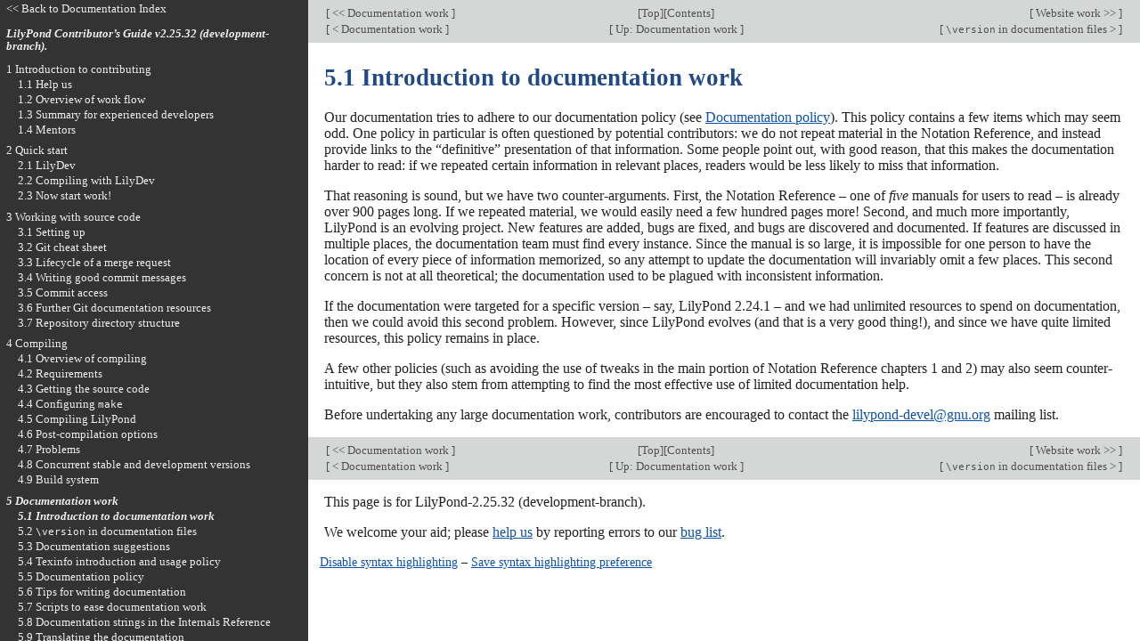

--- FILE ---
content_type: text/html; charset=utf-8
request_url: http://lilypond.org/doc/v2.25/Documentation/contributor/introduction-to-documentation-work
body_size: 9102
content:
<!DOCTYPE html PUBLIC "-//W3C//DTD HTML 4.01 Transitional//EN" "http://www.w3.org/TR/html4/loose.dtd">
<html>
<!-- Created by GNU Texinfo 6.8, https://www.gnu.org/software/texinfo/ -->
<head>
<meta http-equiv="Content-Type" content="text/html; charset=utf-8">
<!-- Copyright © 2007-2023 by the authors.

Permission is granted to copy, distribute and/or modify this document
under the terms of the GNU Free Documentation License, Version 1.1
or any later version published by the Free Software Foundation;
with no Invariant Sections.
A copy of the license is included in the section entitled "GNU
Free Documentation License". -->
<title>5.1 Introduction to documentation work (LilyPond Contributor&rsquo;s Guide)</title>

<meta name="description" content="5.1 Introduction to documentation work (LilyPond Contributor&rsquo;s Guide)">
<meta name="keywords" content="5.1 Introduction to documentation work (LilyPond Contributor&rsquo;s Guide)">
<meta name="resource-type" content="document">
<meta name="distribution" content="global">
<meta name="Generator" content="texi2any">
<meta name="viewport" content="width=device-width,initial-scale=1">

<link href="index" rel="start" title="LilyPond &mdash; Contributor&rsquo;s Guide">
<link href="contributor_toc#SEC_Contents" rel="contents" title="Table of Contents">
<link href="documentation-work" rel="up" title="5 Documentation work">
<link href="version-in-documentation-files" rel="next" title="5.2 \version in documentation files">
<style type="text/css">
<!--
a.copiable-anchor {visibility: hidden; text-decoration: none; line-height: 0em}
a.summary-letter {text-decoration: none}
blockquote.indentedblock {margin-right: 0em}
div.display {margin-left: 3.2em}
div.example {margin-left: 3.2em}
kbd {font-style: oblique}
pre.display {font-family: inherit}
pre.format {font-family: inherit}
pre.menu-comment {font-family: serif}
pre.menu-preformatted {font-family: serif}
span.nolinebreak {white-space: nowrap}
span.roman {font-family: initial; font-weight: normal}
span.sansserif {font-family: sans-serif; font-weight: normal}
span:hover a.copiable-anchor {visibility: visible}
ul.no-bullet {list-style: none}
-->
</style>
<link rel="stylesheet" type="text/css" href="../css/lilypond-manuals.css">
<link rel="stylesheet" type="text/css" href="../css/lilypond-highlighting.css">


</head>

<body lang="en" class="contributor">
<div id="main">
<div class="section" id="introduction-to-documentation-work">
<table class="nav_table">
<tr><td align="left">[<a href="documentation-work" title="Beginning of this chapter or previous chapter"> &lt;&lt; Documentation work </a>]</td><td align="center">[<a href="index" title="Cover (top) of document" rel="start">Top</a>][<a href="contributor_toc#SEC_Contents" title="Table of contents" rel="contents">Contents</a>]</td><td align="right">[<a href="website-work" title="Next chapter"> Website work &gt;&gt; </a>]</td></tr>
<tr><td align="left">[<a href="documentation-work" title="Previous section in reading order" accesskey="p" rel="prev"> &lt; Documentation work </a>]</td><td align="center">[<a href="documentation-work" title="Up section" accesskey="u" rel="up">  Up: Documentation work </a>]</td><td align="right">[<a href="version-in-documentation-files" title="Next section in reading order" accesskey="n" rel="next"> <code>\version</code> in documentation files &gt; </a>]</td></tr>
</table>
<hr>
<span id="Introduction-to-documentation-work"></span><h3 class="section">5.1 Introduction to documentation work</h3>

<p>Our documentation tries to adhere to our documentation policy
(see <a href="documentation-policy">Documentation policy</a>).  This policy contains a few items
which may seem odd.  One policy in particular is often questioned
by potential contributors: we do not repeat material in the
Notation Reference, and instead provide links to the
&ldquo;definitive&rdquo; presentation of that information.  Some people
point out, with good reason, that this makes the documentation
harder to read: if we repeated certain information in relevant
places, readers would be less likely to miss that information.
</p>
<p>That reasoning is sound, but we have two counter-arguments.
First, the Notation Reference &ndash; one of <em>five</em> manuals for
users to read &ndash; is already over 900 pages long.  If we repeated
material, we would easily need a few hundred pages more!  Second,
and much more importantly, LilyPond is an evolving project.  New
features are added, bugs are fixed, and bugs are discovered and
documented.  If features are discussed in multiple places, the
documentation team must find every instance.  Since the manual is
so large, it is impossible for one person to have the location of
every piece of information memorized, so any attempt to update the
documentation will invariably omit a few places.  This second
concern is not at all theoretical; the documentation used to be
plagued with inconsistent information.
</p>
<p>If the documentation were targeted for a specific version &ndash; say,
LilyPond 2.24.1 &ndash; and we had unlimited resources to spend on
documentation, then we could avoid this second problem.  However,
since LilyPond evolves (and that is a very good thing!), and since
we have quite limited resources, this policy remains in place.
</p>
<p>A few other policies (such as avoiding the use of tweaks in the
main portion of Notation Reference chapters 1 and&nbsp;2) may also
seem counter-intuitive, but they also stem from attempting to find
the most effective use of limited documentation help.
</p>
<p>Before undertaking any large documentation work, contributors are
encouraged to contact the <a href="mailto:lilypond-devel@gnu.org">lilypond-devel@gnu.org</a> mailing
list.
</p>
</div>
<hr>
<table class="nav_table">
<tr><td align="left">[<a href="documentation-work" title="Beginning of this chapter or previous chapter"> &lt;&lt; Documentation work </a>]</td><td align="center">[<a href="index" title="Cover (top) of document" rel="start">Top</a>][<a href="contributor_toc#SEC_Contents" title="Table of contents" rel="contents">Contents</a>]</td><td align="right">[<a href="website-work" title="Next chapter"> Website work &gt;&gt; </a>]</td></tr>
<tr><td align="left">[<a href="documentation-work" title="Previous section in reading order" accesskey="p" rel="prev"> &lt; Documentation work </a>]</td><td align="center">[<a href="documentation-work" title="Up section" accesskey="u" rel="up">  Up: Documentation work </a>]</td><td align="right">[<a href="version-in-documentation-files" title="Next section in reading order" accesskey="n" rel="next"> <code>\version</code> in documentation files &gt; </a>]</td></tr>
</table>

<div id="footer">
<p class="footer_version">
This page is for LilyPond-2.25.32 (development-branch).
</p>
<p class="footer_report">
We welcome your aid; please <a href="https://lilypond.org/help-us.html">help us</a> by reporting errors to our <a href="https://lists.gnu.org/mailman/listinfo/bug-lilypond">bug list</a>.
</p>

<script type='text/javascript'>
    // @license magnet:?xt=urn:btih:1f739d935676111cfff4b4693e3816e664797050&dn=gpl-3.0.txt GPL-v3-or-Later
    (function () {
        let handled = false;
        function restoreHighlighting () {
            if (handled) return;
            if (localStorage.getItem('syntax-highlighting') !== 'no') {
            enable_highlighting();
            }
            else {
              disable_highlighting();
            }
            handled = true;
        }

        // Attempt early handling but fall back to onload just in case.
        document.addEventListener('DOMContentLoaded', restoreHighlighting);
        document.addEventListener('load', restoreHighlighting);
    })();

    let enabled = true;
    function enable_highlighting() {
        document.body.classList.add('highlight');
        enabled = true;
        document.getElementById('highlighting-active-link').innerHTML =
            "<a href='javascript:disable_highlighting()'>Disable syntax highlighting<\/a>";
    }
    function disable_highlighting() {
        document.body.classList.remove('highlight');
        enabled = false;
        document.getElementById('highlighting-active-link').innerHTML =
            "<a href='javascript:enable_highlighting()'>Enable syntax highlighting<\/a>";
    }

    function save_preference() {
        if (confirm("Remembering your preference regarding syntax highlighting for later visits on this documentation necessitates storing the preference in cookie-like browser storage.  This information remains local to your device and is never accessed by lilypond.org.")) // EU law compliance
            localStorage.setItem('syntax-highlighting', enabled ? 'yes' : 'no');
    }
    // @license-end
</script>

<div id="highlighting-settings">
  <a id="highlighting-active-link"></a>
  &ndash;
  <a href='javascript:save_preference()'>Save syntax highlighting preference</a>
</div>
</div>
<!-- FOOTER -->
</div>

<div id="tocframe">

<p class="toc_uplink">
  <a href="../web/manuals.html" title="Documentation Index">
    &lt;&lt; Back to Documentation Index
  </a>
</p>
<h4 class="toc_header">
  <a href="index#top" title="Cover (top) of document">
    LilyPond Contributor&rsquo;s Guide  v2.25.32 (development-branch).
  </a>
</h4>

<div class="contents">

<ul class="no-bullet">
  <li><a id="toc-Introduction-to-contributing" href="introduction-to-contributing">1 Introduction to contributing</a>
  <ul class="no-bullet">
    <li><a id="toc-Help-us" href="help-us">1.1 Help us</a></li>
    <li><a id="toc-Overview-of-work-flow" href="overview-of-work-flow">1.2 Overview of work flow</a></li>
    <li><a id="toc-Summary-for-experienced-developers" href="summary-for-experienced-developers">1.3 Summary for experienced developers</a></li>
    <li><a id="toc-Mentors" href="mentors">1.4 Mentors</a></li>
  </ul></li>
  <li><a id="toc-Quick-start" href="quick-start">2 Quick start</a>
  <ul class="no-bullet">
    <li><a id="toc-LilyDev" href="lilydev">2.1 LilyDev</a>
    <ul class="no-bullet">
      <li><a id="toc-Installing-LilyDev-in-VirtualBox" href="installing-lilydev-in-virtualbox">Installing LilyDev in VirtualBox</a></li>
      <li><a id="toc-Configuring-LilyDev-in-VirtualBox" href="configuring-lilydev-in-virtualbox">Configuring LilyDev in VirtualBox</a></li>
    </ul></li>
    <li><a id="toc-Compiling-with-LilyDev" href="compiling-with-lilydev">2.2 Compiling with LilyDev</a></li>
    <li><a id="toc-Now-start-work_0021" href="now-start-work_0021">2.3 Now start work!</a></li>
  </ul></li>
  <li><a id="toc-Working-with-source-code" href="working-with-source-code">3 Working with source code</a>
  <ul class="no-bullet">
    <li><a id="toc-Setting-up" href="setting-up">3.1 Setting up</a>
    <ul class="no-bullet">
      <li><a id="toc-Installing-Git" href="installing-git">3.1.1 Installing Git</a></li>
      <li><a id="toc-Creating-a-GitLab-account-and-setting-up-SSH" href="creating-a-gitlab-account-and-setting-up-ssh">3.1.2 Creating a GitLab account and setting up SSH</a></li>
      <li><a id="toc-Cloning-and-forking-the-repository" href="cloning-and-forking-the-repository">3.1.3 Cloning and forking the repository</a></li>
      <li><a id="toc-Configuring-Git" href="configuring-git">3.1.4 Configuring Git</a></li>
    </ul></li>
    <li><a id="toc-Git-cheat-sheet" href="git-cheat-sheet">3.2 Git cheat sheet</a></li>
    <li><a id="toc-Lifecycle-of-a-merge-request" href="lifecycle-of-a-merge-request">3.3 Lifecycle of a merge request</a>
    <ul class="no-bullet">
      <li><a id="toc-Uploading-a-patch-for-review" href="uploading-a-patch-for-review">3.3.1 Uploading a patch for review</a></li>
      <li><a id="toc-Automated-testing" href="automated-testing">3.3.2 Automated testing</a></li>
      <li><a id="toc-Patch-countdown" href="patch-countdown">3.3.3 Patch countdown</a></li>
      <li><a id="toc-Merging-to-master" href="merging-to-master">3.3.4 Merging to master</a></li>
      <li><a id="toc-Abandoned-patches" href="abandoned-patches">3.3.5 Abandoned patches</a></li>
    </ul></li>
    <li><a id="toc-Writing-good-commit-messages" href="writing-good-commit-messages">3.4 Writing good commit messages</a></li>
    <li><a id="toc-Commit-access" href="commit-access">3.5 Commit access</a></li>
    <li><a id="toc-Further-Git-documentation-resources" href="further-git-documentation-resources">3.6 Further Git documentation resources</a></li>
    <li><a id="toc-Repository-directory-structure" href="repository-directory-structure">3.7 Repository directory structure</a></li>
  </ul></li>
  <li><a id="toc-Compiling" href="compiling">4 Compiling</a>
  <ul class="no-bullet">
    <li><a id="toc-Overview-of-compiling" href="overview-of-compiling">4.1 Overview of compiling</a></li>
    <li><a id="toc-Requirements" href="requirements">4.2 Requirements</a>
    <ul class="no-bullet">
      <li><a id="toc-Requirements-for-running-LilyPond" href="requirements-for-running-lilypond">4.2.1 Requirements for running LilyPond</a></li>
      <li><a id="toc-Requirements-for-compiling-LilyPond" href="requirements-for-compiling-lilypond">4.2.2 Requirements for compiling LilyPond</a>
      <ul class="no-bullet">
        <li><a id="toc-Fedora" href="fedora">Fedora</a></li>
        <li><a id="toc-Linux-Mint" href="linux-mint">Linux Mint</a></li>
        <li><a id="toc-OpenSUSE" href="opensuse">OpenSUSE</a></li>
        <li><a id="toc-Ubuntu" href="ubuntu">Ubuntu</a></li>
        <li><a id="toc-Other" href="other">Other</a></li>
      </ul></li>
      <li><a id="toc-Requirements-for-building-documentation" href="requirements-for-building-documentation">4.2.3 Requirements for building documentation</a></li>
    </ul></li>
    <li><a id="toc-Getting-the-source-code" href="getting-the-source-code">4.3 Getting the source code</a></li>
    <li><a id="toc-Configuring-make" href="configuring-make">4.4 Configuring <code>make</code></a>
    <ul class="no-bullet">
      <li><a id="toc-Build-modes" href="build-modes">4.4.1 Build modes</a></li>
      <li><a id="toc-Running-autogen_002esh" href="running-autogen">4.4.2 Running <code>autogen.sh</code></a></li>
      <li><a id="toc-Running-configure" href="running-configure">4.4.3 Running <code>configure</code></a>
      <ul class="no-bullet">
        <li><a id="toc-Configuration-options" href="configuration-options">Configuration options</a></li>
        <li><a id="toc-Checking-build-dependencies" href="checking-build-dependencies">Checking build dependencies</a></li>
        <li><a id="toc-Configuring-target-directories" href="configuring-target-directories">Configuring target directories</a></li>
      </ul></li>
    </ul></li>
    <li><a id="toc-Compiling-LilyPond" href="compiling-lilypond">4.5 Compiling LilyPond</a>
    <ul class="no-bullet">
      <li><a id="toc-Using-make" href="using-make">4.5.1 Using <code>make</code></a></li>
      <li><a id="toc-Saving-time-with-the-_002dj-option" href="saving-time-with-the-_002dj-option">4.5.2 Saving time with the <samp>-j</samp> option</a></li>
      <li><a id="toc-Useful-make-variables" href="useful-make-variables">4.5.3 Useful <code>make</code> variables</a></li>
    </ul></li>
    <li><a id="toc-Post_002dcompilation-options" href="post_002dcompilation-options">4.6 Post-compilation options</a>
    <ul class="no-bullet">
      <li><a id="toc-Installing-LilyPond-from-a-local-build" href="installing-lilypond-from-a-local-build">4.6.1 Installing LilyPond from a local build</a></li>
      <li><a id="toc-Generating-documentation" href="generating-documentation">4.6.2 Generating documentation</a>
      <ul class="no-bullet">
        <li><a id="toc-Documentation-editor_0027s-edit_002fcompile-cycle" href="documentation-editor_0027s-edit_002fcompile-cycle">Documentation editor&rsquo;s edit/compile cycle</a></li>
        <li><a id="toc-Building-documentation" href="building-documentation">Building documentation</a></li>
        <li><a id="toc-Building-a-single-document" href="building-a-single-document">Building a single document</a></li>
        <li><a id="toc-Saving-time-with-CPU_005fCOUNT" href="saving-time-with-cpu_005fcount">Saving time with <code>CPU_COUNT</code></a></li>
        <li><a id="toc-Installing-documentation" href="installing-documentation">Installing documentation</a></li>
        <li><a id="toc-Building-documentation-without-compiling" href="building-documentation-without-compiling">Building documentation without compiling</a></li>
      </ul></li>
      <li><a id="toc-Testing-LilyPond-binary" href="testing-lilypond-binary">4.6.3 Testing LilyPond binary</a></li>
    </ul></li>
    <li><a id="toc-Problems" href="problems">4.7 Problems</a></li>
    <li><a id="toc-Concurrent-stable-and-development-versions" href="concurrent-stable-and-development-versions">4.8 Concurrent stable and development versions</a>
    <ul class="no-bullet">
      <li><a id="toc-Replacing-the-notation-fonts-in-development-versions" href="replacing-the-notation-fonts-in-development-versions">4.8.1 Replacing the notation fonts in development versions</a></li>
    </ul></li>
    <li><a id="toc-Build-system" href="build-system">4.9 Build system</a></li>
  </ul></li>
  <li class="toc_current"><a id="toc-Documentation-work" href="documentation-work">5 Documentation work</a>
  <ul class="no-bullet">
    <li class="toc_current"><a id="toc-Introduction-to-documentation-work" href="introduction-to-documentation-work">5.1 Introduction to documentation work</a></li>
    <li><a id="toc-_005cversion-in-documentation-files" href="version-in-documentation-files">5.2 <code>\version</code> in documentation files</a></li>
    <li><a id="toc-Documentation-suggestions" href="documentation-suggestions">5.3 Documentation suggestions</a></li>
    <li><a id="toc-Texinfo-introduction-and-usage-policy" href="texinfo-introduction-and-usage-policy">5.4 Texinfo introduction and usage policy</a>
    <ul class="no-bullet">
      <li><a id="toc-Texinfo-introduction" href="texinfo-introduction">5.4.1 Texinfo introduction</a></li>
      <li><a id="toc-Documentation-files" href="documentation-files">5.4.2 Documentation files</a></li>
      <li><a id="toc-Sectioning-commands" href="sectioning-commands">5.4.3 Sectioning commands</a></li>
      <li><a id="toc-Menus" href="menus">5.4.4 Menus</a></li>
      <li><a id="toc-LilyPond-formatting" href="lilypond-formatting">5.4.5 LilyPond formatting</a></li>
      <li><a id="toc-Text-formatting" href="text-formatting">5.4.6 Text formatting</a></li>
      <li><a id="toc-Syntax-survey" href="syntax-survey">5.4.7 Syntax survey</a>
      <ul class="no-bullet">
        <li><a id="toc-Comments" href="comments">Comments</a></li>
        <li><a id="toc-Cross_002dreferences" href="cross_002dreferences">Cross-references</a></li>
        <li><a id="toc-External-links" href="external-links">External links</a></li>
        <li><a id="toc-Fixed_002dwidth-font" href="fixed_002dwidth-font">Fixed-width font</a></li>
        <li><a id="toc-Indexing" href="indexing">Indexing</a></li>
        <li><a id="toc-Lists" href="lists">Lists</a></li>
        <li><a id="toc-Special-characters" href="special-characters">Special characters</a></li>
        <li><a id="toc-Miscellany" href="miscellany">Miscellany</a></li>
      </ul></li>
      <li><a id="toc-Other-text-concerns" href="other-text-concerns">5.4.8 Other text concerns</a></li>
    </ul></li>
    <li><a id="toc-Documentation-policy" href="documentation-policy">5.5 Documentation policy</a>
    <ul class="no-bullet">
      <li><a id="toc-Books" href="books">5.5.1 Books</a></li>
      <li><a id="toc-Section-organization" href="section-organization">5.5.2 Section organization</a></li>
      <li><a id="toc-Checking-cross_002dreferences" href="checking-cross_002dreferences">5.5.3 Checking cross-references</a></li>
      <li><a id="toc-General-writing" href="general-writing">5.5.4 General writing</a></li>
      <li><a id="toc-Technical-writing-style" href="technical-writing-style">5.5.5 Technical writing style</a></li>
    </ul></li>
    <li><a id="toc-Tips-for-writing-documentation" href="tips-for-writing-documentation">5.6 Tips for writing documentation</a>
    <ul class="no-bullet">
      <li><a id="toc-Working-on-subsections" href="working-on-subsections">5.6.1 Working on subsections</a></li>
      <li><a id="toc-Searching" href="searching">5.6.2 Searching</a></li>
    </ul></li>
    <li><a id="toc-Scripts-to-ease-documentation-work" href="scripts-to-ease-documentation-work">5.7 Scripts to ease documentation work</a>
    <ul class="no-bullet">
      <li><a id="toc-Building-only-one-section-of-the-documentation" href="building-only-one-section-of-the-documentation">5.7.1 Building only one section of the documentation</a></li>
      <li><a id="toc-Updating-documentation-with-convert_002dly" href="updating-documentation-with-convert_002dly">5.7.2 Updating documentation with <code>convert-ly</code></a></li>
    </ul></li>
    <li><a id="toc-Documentation-strings-in-the-Internals-Reference" href="documentation-strings-in-the-internals-reference">5.8 Documentation strings in the Internals Reference</a></li>
    <li><a id="toc-Translating-the-documentation" href="translating-the-documentation">5.9 Translating the documentation</a>
    <ul class="no-bullet">
      <li><a id="toc-Getting-started-with-documentation-translation" href="getting-started-with-documentation-translation">5.9.1 Getting started with documentation translation</a>
      <ul class="no-bullet">
        <li><a id="toc-Translation-requirements" href="translation-requirements">Translation requirements</a></li>
        <li><a id="toc-Which-documentation-can-be-translated" href="which-documentation-can-be-translated">Which documentation can be translated</a></li>
        <li><a id="toc-Starting-translation-in-a-new-language" href="starting-translation-in-a-new-language">Starting translation in a new language</a></li>
      </ul></li>
      <li><a id="toc-Documentation-translation-details" href="documentation-translation-details">5.9.2 Documentation translation details</a>
      <ul class="no-bullet">
        <li><a id="toc-Files-to-be-translated" href="files-to-be-translated">Files to be translated</a></li>
        <li><a id="toc-Translating-the-website-and-other-Texinfo-documentation" href="translating-the-website-and-other-texinfo-documentation">Translating the website and other Texinfo documentation</a></li>
        <li><a id="toc-Adding-a-Texinfo-manual" href="adding-a-texinfo-manual">Adding a Texinfo manual</a></li>
      </ul></li>
      <li><a id="toc-Documentation-translation-maintenance" href="documentation-translation-maintenance">5.9.3 Documentation translation maintenance</a>
      <ul class="no-bullet">
        <li><a id="toc-Check-state-of-translation" href="check-state-of-translation">Check state of translation</a></li>
        <li><a id="toc-Updating-documentation-translation" href="updating-documentation-translation">Updating documentation translation</a></li>
        <li><a id="toc-Updating-translation-committishes" href="updating-translation-committishes">Updating translation committishes</a></li>
        <li><a id="toc-Maintaining-without-updating-translations" href="maintaining-without-updating-translations">Maintaining without updating translations</a></li>
      </ul></li>
      <li><a id="toc-Technical-background" href="technical-background">5.9.4 Technical background</a></li>
    </ul></li>
  </ul></li>
  <li><a id="toc-Website-work" href="website-work">6 Website work</a>
  <ul class="no-bullet">
    <li><a id="toc-Introduction-to-website-work" href="introduction-to-website-work">6.1 Introduction to website work</a></li>
    <li><a id="toc-Uploading-website" href="uploading-website">6.2 Uploading website</a></li>
    <li><a id="toc-Debugging-website-and-docs-locally" href="debugging-website-and-docs-locally">6.3 Debugging website and docs locally</a></li>
    <li><a id="toc-Translating-the-website" href="translating-the-website">6.4 Translating the website</a></li>
  </ul></li>
  <li><a id="toc-LilyPond-Wiki-work" href="lilypond-wiki-work">7 LilyPond Wiki work</a>
  <ul class="no-bullet">
    <li><a id="toc-Introduction-to-the-LilyPond-Wiki" href="introduction-to-the-lilypond-wiki">7.1 Introduction to the LilyPond Wiki</a></li>
    <li><a id="toc-Adding-and-editing-snippets" href="adding-and-editing-snippets">7.2 Adding and editing snippets</a></li>
    <li><a id="toc-Snippet-administration" href="snippet-administration">7.3 Snippet administration</a></li>
    <li><a id="toc-The-makelsr_002epl-script" href="the-makelsr-script">7.4 The <code>makelsr.pl</code> script</a></li>
    <li><a id="toc-LilyPond-Wiki-to-Git" href="lilypond-wiki-to-git">7.5 LilyPond Wiki to Git</a></li>
  </ul></li>
  <li><a id="toc-Issues" href="issues">8 Issues</a>
  <ul class="no-bullet">
    <li><a id="toc-Introduction-to-issues" href="introduction-to-issues">8.1 Introduction to issues</a></li>
    <li><a id="toc-Triaging-bugs" href="triaging-bugs">8.2 Triaging bugs</a></li>
    <li><a id="toc-Issue-classification" href="issue-classification">8.3 Issue classification</a></li>
    <li><a id="toc-Adding-issues-to-the-tracker" href="adding-issues-to-the-tracker">8.4 Adding issues to the tracker</a></li>
  </ul></li>
  <li><a id="toc-Regression-tests" href="regression-tests">9 Regression tests</a>
  <ul class="no-bullet">
    <li><a id="toc-Introduction-to-regression-tests" href="introduction-to-regression-tests">9.1 Introduction to regression tests</a></li>
    <li><a id="toc-Precompiled-regression-tests" href="precompiled-regression-tests">9.2 Precompiled regression tests</a></li>
    <li><a id="toc-Compiling-regression-tests" href="compiling-regression-tests">9.3 Compiling regression tests</a></li>
    <li><a id="toc-Regtest-comparison" href="regtest-comparison">9.4 Regtest comparison</a></li>
    <li><a id="toc-Pixel_002dbased-regtest-comparison" href="pixel_002dbased-regtest-comparison">9.5 Pixel-based regtest comparison</a></li>
    <li><a id="toc-Finding-the-cause-of-a-regression" href="finding-the-cause-of-a-regression">9.6 Finding the cause of a regression</a></li>
    <li><a id="toc-MusicXML-tests" href="musicxml-tests">9.7 MusicXML tests</a></li>
  </ul></li>
  <li><a id="toc-Programming-work" href="programming-work">10 Programming work</a>
  <ul class="no-bullet">
    <li><a id="toc-Overview-of-LilyPond-architecture" href="overview-of-lilypond-architecture">10.1 Overview of LilyPond architecture</a></li>
    <li><a id="toc-LilyPond-programming-languages" href="lilypond-programming-languages">10.2 LilyPond programming languages</a></li>
    <li><a id="toc-Programming-without-compiling" href="programming-without-compiling">10.3 Programming without compiling</a></li>
    <li><a id="toc-Finding-functions" href="finding-functions">10.4 Finding functions</a></li>
    <li><a id="toc-Code-style" href="code-style">10.5 Code style</a>
    <ul class="no-bullet">
      <li><a id="toc-Languages" href="languages">10.5.1 Languages</a></li>
      <li><a id="toc-Filenames" href="filenames">10.5.2 Filenames</a></li>
      <li><a id="toc-Code-formatting" href="code-formatting">10.5.3 Code formatting</a></li>
      <li><a id="toc-Naming-Conventions" href="naming-conventions">10.5.4 Naming Conventions</a></li>
      <li><a id="toc-Broken-code" href="broken-code">10.5.5 Broken code</a></li>
      <li><a id="toc-Code-comments" href="code-comments">10.5.6 Code comments</a></li>
      <li><a id="toc-Handling-errors" href="handling-errors">10.5.7 Handling errors</a></li>
      <li><a id="toc-Localization" href="localization">10.5.8 Localization</a></li>
    </ul></li>
    <li><a id="toc-Warnings_002c-Errors_002c-Progress-and-Debug-Output" href="warnings-errors-progress-and-debug-output">10.6 Warnings, Errors, Progress and Debug Output</a></li>
    <li><a id="toc-Debugging-LilyPond" href="debugging-lilypond">10.7 Debugging LilyPond</a>
    <ul class="no-bullet">
      <li><a id="toc-Debugging-overview" href="debugging-overview">10.7.1 Debugging overview</a></li>
      <li><a id="toc-Debugging-C_002b_002b-code" href="debugging-c_002b_002b-code">10.7.2 Debugging C++ code</a></li>
      <li><a id="toc-Debugging-Scheme-code" href="debugging-scheme-code">10.7.3 Debugging Scheme code</a></li>
      <li><a id="toc-Debugging-scoring-algorithms" href="debugging-scoring-algorithms">10.7.4 Debugging scoring algorithms</a></li>
      <li><a id="toc-Debugging-skylines" href="debugging-skylines">10.7.5 Debugging skylines</a></li>
    </ul></li>
    <li><a id="toc-Tracing-object-relationships" href="tracing-object-relationships">10.8 Tracing object relationships</a></li>
    <li><a id="toc-Tracing-processing-time" href="tracing-processing-time">10.9 Tracing processing time</a></li>
    <li><a id="toc-Adding-or-modifying-features" href="adding-or-modifying-features">10.10 Adding or modifying features</a>
    <ul class="no-bullet">
      <li><a id="toc-Write-the-code" href="write-the-code">10.10.1 Write the code</a></li>
      <li><a id="toc-Write-regression-tests" href="write-regression-tests">10.10.2 Write regression tests</a></li>
      <li><a id="toc-Write-convert_002dly-rule" href="write-convert_002dly-rule">10.10.3 Write convert-ly rule</a></li>
      <li><a id="toc-Automatically-update-documentation" href="automatically-update-documentation">10.10.4 Automatically update documentation</a></li>
      <li><a id="toc-Manually-update-documentation" href="manually-update-documentation">10.10.5 Manually update documentation</a></li>
      <li><a id="toc-Edit-changes_002etely" href="edit-the-changes-file">10.10.6 Edit changes.tely</a></li>
      <li><a id="toc-Verify-successful-build" href="verify-successful-build">10.10.7 Verify successful build</a></li>
      <li><a id="toc-Verify-regression-tests" href="verify-regression-tests">10.10.8 Verify regression tests</a></li>
      <li><a id="toc-Post-patch-for-comments" href="post-patch-for-comments">10.10.9 Post patch for comments</a></li>
      <li><a id="toc-Push-patch" href="push-patch">10.10.10 Push patch</a></li>
      <li><a id="toc-Closing-the-issues" href="closing-the-issues">10.10.11 Closing the issues</a></li>
    </ul></li>
    <li><a id="toc-Iterator-tutorial" href="iterator-tutorial">10.11 Iterator tutorial</a></li>
    <li><a id="toc-Engraver-tutorial" href="engraver-tutorial">10.12 Engraver tutorial</a>
    <ul class="no-bullet">
      <li><a id="toc-Useful-methods-for-information-processing" href="useful-methods-for-information-processing">10.12.1 Useful methods for information processing</a></li>
      <li><a id="toc-Translation-process" href="translation-process">10.12.2 Translation process</a></li>
      <li><a id="toc-Listening-to-music-events" href="listening-to-music-events">10.12.3 Listening to music events</a></li>
      <li><a id="toc-Acknowledging-grobs" href="acknowledging-grobs">10.12.4 Acknowledging grobs</a></li>
      <li><a id="toc-Engraver-declaration_002fdocumentation" href="engraver-declaration_002fdocumentation">10.12.5 Engraver declaration/documentation</a></li>
    </ul></li>
    <li><a id="toc-Callback-tutorial" href="callback-tutorial">10.13 Callback tutorial</a></li>
    <li><a id="toc-Understanding-pure-properties" href="understanding-pure-properties">10.14 Understanding pure properties</a>
    <ul class="no-bullet">
      <li><a id="toc-Purity-in-LilyPond" href="purity-in-lilypond">10.14.1 Purity in LilyPond</a></li>
      <li><a id="toc-Writing-a-pure-function" href="writing-a-pure-function">10.14.2 Writing a pure function</a></li>
      <li><a id="toc-How-purity-is-defined-and-stored" href="how-purity-is-defined-and-stored">10.14.3 How purity is defined and stored</a></li>
      <li><a id="toc-Where-purity-is-used" href="where-purity-is-used">10.14.4 Where purity is used</a></li>
      <li><a id="toc-Case-studies" href="case-studies">10.14.5 Case studies</a></li>
      <li><a id="toc-Debugging-tips" href="debugging-tips">10.14.6 Debugging tips</a></li>
    </ul></li>
    <li><a id="toc-LilyPond-scoping" href="lilypond-scoping">10.15 LilyPond scoping</a></li>
    <li><a id="toc-Regular-expressions" href="regular-expressions">10.16 Regular expressions</a></li>
    <li><a id="toc-Scheme_002d_003eC-interface" href="scheme_002d_003ec-interface">10.17 Scheme-&gt;C interface</a>
    <ul class="no-bullet">
      <li><a id="toc-Comparison" href="comparison">10.17.1 Comparison</a></li>
      <li><a id="toc-Conversion" href="conversion">10.17.2 Conversion</a></li>
    </ul></li>
    <li><a id="toc-Garbage-collection-for-dummies" href="garbage-collection-for-dummies">10.18 Garbage collection for dummies</a></li>
    <li><a id="toc-LilyPond-miscellany" href="lilypond-miscellany">10.19 LilyPond miscellany</a>
    <ul class="no-bullet">
      <li><a id="toc-Spacing-algorithms" href="spacing-algorithms">10.19.1 Spacing algorithms</a></li>
      <li><a id="toc-Info-from-Han_002dWen-email" href="info-from-han_002dwen-email">10.19.2 Info from Han-Wen email</a></li>
      <li><a id="toc-Music-functions-and-Guile-debugging" href="music-functions-and-guile-debugging">10.19.3 Music functions and Guile debugging</a></li>
      <li><a id="toc-Articulations-on-EventChord" href="articulations-on-eventchord">10.19.4 Articulations on EventChord</a></li>
    </ul></li>
  </ul></li>
  <li><a id="toc-Release-work" href="release-work">11 Release work</a>
  <ul class="no-bullet">
    <li><a id="toc-Development-phases" href="development-phases">11.1 Development phases</a></li>
    <li><a id="toc-Release-checklist" href="release-checklist">11.2 Release checklist</a></li>
    <li><a id="toc-Major-release-checklist" href="major-release-checklist">11.3 Major release checklist</a></li>
  </ul></li>
  <li><a id="toc-Modifying-the-Emmentaler-font" href="modifying-the-emmentaler-font">12 Modifying the Emmentaler font</a>
  <ul class="no-bullet">
    <li><a id="toc-Overview-of-the-Emmentaler-font" href="overview-of-the-emmentaler-font">12.1 Overview of the Emmentaler font</a></li>
    <li><a id="toc-Font-creation-tools" href="font-creation-tools">12.2 Font creation tools</a></li>
    <li><a id="toc-Adding-a-new-font-section" href="adding-a-new-font-section">12.3 Adding a new font section</a></li>
    <li><a id="toc-Adding-a-new-glyph" href="adding-a-new-glyph">12.4 Adding a new glyph</a></li>
    <li><a id="toc-Building-the-changed-font" href="building-the-changed-font">12.5 Building the changed font</a></li>
    <li><a id="toc-METAFONT-formatting-rules" href="metafont-formatting-rules">12.6 METAFONT formatting rules</a></li>
  </ul></li>
  <li><a id="toc-Administrative-policies" href="administrative-policies">13 Administrative policies</a>
  <ul class="no-bullet">
    <li><a id="toc-LilyPond-is-GNU-Software" href="lilypond-is-gnu-software">13.1 LilyPond is GNU Software</a></li>
    <li><a id="toc-Environment-variables" href="environment-variables">13.2 Environment variables</a></li>
    <li><a id="toc-Performing-yearly-copyright-update-_0028_201cgrand_002dreplace_201d_0029" href="performing-yearly-copyright-update-_0028grand_002dreplace_0029">13.3 Performing yearly copyright update (&ldquo;grand-replace&rdquo;)</a></li>
  </ul></li>
  <li><a id="toc-GNU-Free-Documentation-License" href="gnu-free-documentation-license">Appendix A GNU Free Documentation License</a></li>
</ul>
</div>

<!--
    Translation of GIT committish: FILL-IN-HEAD-COMMITTISH

    When revising a translation, copy the HEAD committish of the
    version that you are working on.  For details, see the Contributors'
    Guide, node Updating translation committishes.
-->

<form action="https://www.google.com/search"
      method="get"
      name="search"
      onSubmit="search.q.value='site:lilypond.org/doc/v2.25 ' + search.brute_query.value"
      onMouseMove="search.q.value='site:lilypond.org/doc/v2.25 ' + search.brute_query.value"
      onKeyUp="search.q.value='site:lilypond.org/doc/v2.25 ' + search.brute_query.value">
  <input type="hidden" name="btnG" value="Google Search">
  <input type="text" name="brute_query" onfocus="this.value=''" value="Search">
  <input type="hidden" name="q" value="">
</form>

</div>

</body>
</html>
